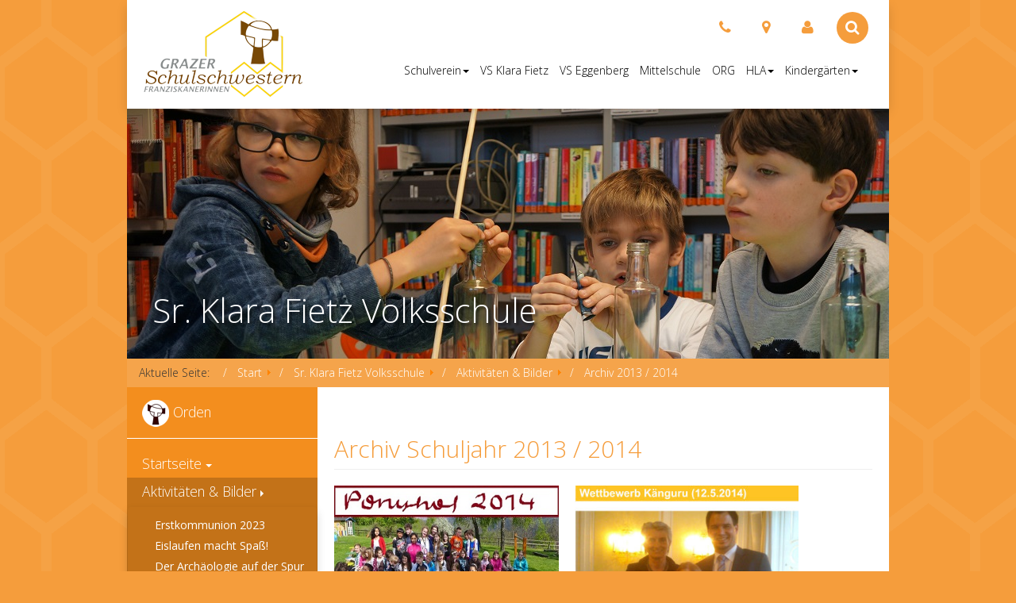

--- FILE ---
content_type: text/html; charset=utf-8
request_url: http://www.schulschwestern.at/sr-klara-fietz-volksschule/aktuelles/archiv-2013-2014
body_size: 24781
content:
<!DOCTYPE HTML>
<html lang="de-de" dir="ltr">

<head>

	<base href="http://www.schulschwestern.at/sr-klara-fietz-volksschule/aktuelles/archiv-2013-2014" />
	<meta http-equiv="content-type" content="text/html; charset=utf-8" />
	<meta name="author" content="Andreas Novak" />
	<meta name="generator" content="Joomla! - Open Source Content Management" />
	<title>Archiv 2013 / 2014</title>
	<link href="https://fonts.googleapis.com/css?family=Open+Sans:400,400italic,300italic,300,700,700italic" rel="stylesheet" type="text/css" />
	<link href="/templates/grazerschulschwestern/font-awesome-4.0.3/css/font-awesome.min.css" rel="stylesheet" type="text/css" />
	<link href="/templates/grazerschulschwestern/css/bootstrap.min.css" rel="stylesheet" type="text/css" />
	<link href="/templates/grazerschulschwestern/css/schulverein.css" rel="stylesheet" type="text/css" />
	<link href="/templates/grazerschulschwestern/css/sr-klara-fietz-volksschule.css" rel="stylesheet" type="text/css" />
	<link href="/templates/grazerschulschwestern/css/style.css" rel="stylesheet" type="text/css" />
	<script src="/media/jui/js/jquery.min.js" type="text/javascript"></script>
	<script src="/media/jui/js/jquery-noconflict.js" type="text/javascript"></script>
	<script src="/media/jui/js/jquery-migrate.min.js" type="text/javascript"></script>
	<script src="/media/system/js/caption.js" type="text/javascript"></script>
	<script src="/media/jui/js/bootstrap.min.js" type="text/javascript"></script>
	<script type="text/javascript">
jQuery(window).on('load',  function() {
				new JCaption('img.caption');
			});jQuery(function($){ $(".hasTooltip").tooltip({"html": true,"container": "body"}); });
	</script>


    <meta http-equiv="X-UA-Compatible" content="IE=edge">
    <meta name="viewport" content="width=device-width, initial-scale=1">

    <!-- HTML5 Shim and Respond.js IE8 support of HTML5 elements and media queries -->
    <!-- WARNING: Respond.js doesn't work if you view the page via file:// -->
    <!--[if lt IE 9]>
      <script src="/js/html5shiv.js"></script>
      <script src="/js/respond.min.js"></script>
    <![endif]-->

</head>

<body class="hintergrund">

<div id="huelle" class="container">

	<div id="oben">
		<div class="row">
			<div class="col-md-2 col-sm-3 col-xs-3">
				<div class="hintergrund" id="logo"><a href="/"><img src="/templates/grazerschulschwestern/images/logo_farbe.png"/></a></div>
			</div>
			
			<div class="col-md-10 col-sm-9 col-xs-9" id="toolbar">
				<nav class="navbar" role="navigation">
					<div class="container-fluid">
						<div class="navbar-header">
							<ul class="nav navbar-nav">
								<li class="hidden-xs"><a href="/schulverein/kontakt"><i class="fa fa-phone fa-lg farbe"></i></a></>
								<li class="hidden-xs"><a href="/schulverein/lageplan-anreise"><i class="fa fa-map-marker fa-lg farbe"></i></a></li>
								<li id="login"><a href="/login"><i class="fa fa-user fa-lg farbe"></i></a></li>
								<li id="search">
									<form action"/index.php" method="post" class="form-inline">
									<input name="searchword" id="searchform" class="form-control input-lg" type="text" placeholder="Suchen..." />
									<input type="hidden" name="task" value="search">
									<input type="hidden" name="option" value="com_search" />
									<input type="hidden" name="Itemid" value="325" />						
									<i class="fa fa-search fa-lg hintergrund"></i>
									</form>
								</li>						
								<li id="smallnav" class="hidden-md hidden-sm hidden-lg">
										<i class="fa fa-bars fa-lg farbe" data-toggle="collapse" data-target="#navbar-collapse-1"></i>
								</li>							
							</ul>
						</div>
						<div class="collapse navbar-collapse" id="navbar-collapse-1">
                                                        <ul class="nav menu  nav-pills navbar-nav hideorden">
<li class="item-337 dropdown deeper parent"><a class=" dropdown-toggle" data-toggle="dropdown" href="/schulverein/zielsetzung" ><span>Schulverein<b class="caret"></b></span></a><ul class="nav-child unstyled small dropdown-menu"><li class="item-341"><a href="/schulverein/kontakt" ><span>Kontakt</span></a></li><li class="item-335"><a href="/schulverein/zielsetzung" ><span>Zielsetzung</span></a></li><li class="item-336"><a href="/schulverein/gruendung" ><span>Gründung</span></a></li><li class="item-338"><a href="/schulverein/vorstand" ><span>Vorstand</span></a></li></ul></li><li class="item-1290 alias-parent-active"><a href="/sr-klara-fietz-volksschule" ><span>VS Klara Fietz</span></a></li><li class="item-55"><a href="/volksschule" ><span>VS Eggenberg</span></a></li><li class="item-56"><a href="/ms" ><span>Mittelschule</span></a></li><li class="item-216"><a href="/org" ><span>ORG</span></a></li><li class="item-456 dropdown deeper parent"><a class=" dropdown-toggle" data-toggle="dropdown" href="/hla" ><span>HLA<b class="caret"></b></span></a><ul class="nav-child unstyled small dropdown-menu"><li class="item-458"><a href="/?Itemid=819" ><span>Kontakt</span></a></li><li class="item-464"><a href="/?Itemid=883" ><span>Aktuelles</span></a></li><li class="item-466"><a href="/?Itemid=820" ><span>Bildung und Ausbildung</span></a></li><li class="item-467"><a href="/?Itemid=872" ><span>Schulleben</span></a></li><li class="item-468"><a href="/?Itemid=846" ><span>Schulgemeinschaft</span></a></li><li class="item-470"><a href="/?Itemid=860" ><span>Service</span></a></li><li class="item-906"><a href="/?Itemid=836" ><span>Anmeldung</span></a></li><li class="item-907"><a href="/?Itemid=849" ><span>Sprechstunden</span></a></li><li class="item-227"><a href="https://neilo.webuntis.com/WebUntis/?school=hla-georgigasse#/basic/main" ><span>WebUnits</span></a></li></ul></li><li class="item-670"><a class="hidden" href="/login" ><span>Login</span></a></li><li class="item-1681 dropdown deeper parent"><a class=" dropdown-toggle" data-toggle="dropdown" href="/kindergarten-sr-klara-fietz" ><span>Kindergärten<b class="caret"></b></span></a><ul class="nav-child unstyled small dropdown-menu"><li class="item-1683"><a href="/kindergarten-sr-klara-fietz" ><span>Kindergarten Sr. Klara Fietz</span></a></li><li class="item-1682"><a href="/kindergarten-feldbach" ><span>Kindergarten Feldbach</span></a></li><li class="item-1684"><a href="/kindergarten-hartmannsdorf" ><span>Kindergarten Hartmannsdorf</span></a></li></ul></li></ul>

						</div>
					</div>
				</nav>
			</div>
		</div>
	</div>
	
	<div class="row hintergrund" id="banner">

	        <img src="/images/banners/sr-klara-fietz-volksschule/Banner_physik2019.jpg">	                

 

		<div id="text">
				Sr. Klara Fietz Volksschule
		</div>
	</div>


	<div class="row">
	        
	        <div>
                        
<ul itemscope itemtype="https://schema.org/BreadcrumbList" class="breadcrumb">
			<li>
			Aktuelle Seite: &#160;
		</li>
	
				<li itemprop="itemListElement" itemscope itemtype="https://schema.org/ListItem">
									<a itemprop="item" href="/" class="pathway"><span itemprop="name">Start</span></a>
				
									<span class="divider">
						<img src="/media/system/images/arrow.png" alt="" />					</span>
								<meta itemprop="position" content="1">
			</li>
					<li itemprop="itemListElement" itemscope itemtype="https://schema.org/ListItem">
									<a itemprop="item" href="/sr-klara-fietz-volksschule" class="pathway"><span itemprop="name">Sr. Klara Fietz Volksschule</span></a>
				
									<span class="divider">
						<img src="/media/system/images/arrow.png" alt="" />					</span>
								<meta itemprop="position" content="2">
			</li>
					<li itemprop="itemListElement" itemscope itemtype="https://schema.org/ListItem">
									<a itemprop="item" href="/sr-klara-fietz-volksschule/aktuelles" class="pathway"><span itemprop="name">Aktivitäten &amp; Bilder</span></a>
				
									<span class="divider">
						<img src="/media/system/images/arrow.png" alt="" />					</span>
								<meta itemprop="position" content="3">
			</li>
					<li itemprop="itemListElement" itemscope itemtype="https://schema.org/ListItem" class="active">
				<span itemprop="name">
					Archiv 2013 / 2014				</span>
				<meta itemprop="position" content="4">
			</li>
		</ul>
   
	        </div>
	
	</div>

	
	<div class="row">
		<div class="col-md-3" id="navileft">

		        <ul class="nav menu " id="speziell">
<li class="item-342"><a href="/orden" ><span><img src="/images/stories/konvent.png" alt="Orden" />	<span class="image-title">Orden</span> </span></a></li></ul>
<ul class="nav menu ">
<li class="item-1891 parent"><a href="/sr-klara-fietz-volksschule/startseite" ><span>Startseite</span></a></li><li class="item-1343 active dropdown-submenu deeper parent"><a href="/sr-klara-fietz-volksschule/aktuelles" ><span>Aktivitäten &amp; Bilder</span></a><ul class="nav-child unstyled small dropdown-menu"><li class="item-2663"><a href="/sr-klara-fietz-volksschule/aktuelles/erstkommunion-2023" ><span>Erstkommunion 2023</span></a></li><li class="item-2662"><a href="/sr-klara-fietz-volksschule/aktuelles/eislaufen-macht-spass" ><span>Eislaufen macht Spaß!</span></a></li><li class="item-2661"><a href="/sr-klara-fietz-volksschule/aktuelles/der-archaeologie-auf-der-spur" ><span>Der Archäologie auf der Spur</span></a></li><li class="item-2660"><a href="/sr-klara-fietz-volksschule/aktuelles/hurra-schule" ><span>Hurra, Schule!</span></a></li><li class="item-2656"><a href="/sr-klara-fietz-volksschule/aktuelles/kunst-im-herbst" ><span>Kunst im Herbst</span></a></li><li class="item-2657"><a href="/sr-klara-fietz-volksschule/aktuelles/franziskustag-2022" ><span>Franziskustag 2022</span></a></li><li class="item-2655"><a href="/sr-klara-fietz-volksschule/aktuelles/projektwoche-ponyhof" ><span>Projektwoche Ponyhof</span></a></li><li class="item-2654"><a href="/sr-klara-fietz-volksschule/aktuelles/erstkommunion-2022" ><span>Erstkommunion 2022</span></a></li><li class="item-2653"><a href="/sr-klara-fietz-volksschule/aktuelles/geschichtenwettbewerb-2022" ><span>Geschichtenwettbewerb 2022</span></a></li><li class="item-2652"><a href="/sr-klara-fietz-volksschule/aktuelles/versoehnungsfest-2022" ><span>Versöhnungsfest 2022</span></a></li><li class="item-2645"><a href="/sr-klara-fietz-volksschule/aktuelles/schneetag-2022" ><span>Schneetag 2022</span></a></li><li class="item-2635"><a href="/sr-klara-fietz-volksschule/aktuelles/friedenszeichen" ><span>Friedenszeichen</span></a></li><li class="item-2631"><a href="/sr-klara-fietz-volksschule/aktuelles/uue-dancing-kids" ><span>UÜ Dancing Kids</span></a></li><li class="item-2627"><a href="/sr-klara-fietz-volksschule/aktuelles/europa-reise" ><span>Europa - Reise</span></a></li><li class="item-2625"><a href="/sr-klara-fietz-volksschule/aktuelles/es-werde-licht" ><span>Es werde Licht...</span></a></li><li class="item-2623"><a href="/sr-klara-fietz-volksschule/aktuelles/endlich-schnee-2" ><span>Endlich Schnee!</span></a></li><li class="item-2622"><a href="/sr-klara-fietz-volksschule/aktuelles/advent-2021" ><span>Advent 2021</span></a></li><li class="item-2620"><a href="/sr-klara-fietz-volksschule/aktuelles/workshop-mikrobiom-ii-und-iii" ><span>Workshop Mikrobiom II und III</span></a></li><li class="item-2615"><a href="/sr-klara-fietz-volksschule/aktuelles/franziskustag-2021" ><span>Franziskustag 2021</span></a></li><li class="item-2609"><a href="/sr-klara-fietz-volksschule/aktuelles/workshop-mikrobiom" ><span>Workshop Mikrobiom</span></a></li><li class="item-2618"><a href="/sr-klara-fietz-volksschule/aktuelles/es-gruent-so-gruen" ><span>&quot;Es grünt so grün...&quot;</span></a></li><li class="item-2604"><a href="/sr-klara-fietz-volksschule/aktuelles/eroeffnungsgottesdienst-sj-2021-22" ><span>Eröffnungsgottesdienst SJ 21/22</span></a></li><li class="item-2596"><a href="/sr-klara-fietz-volksschule/aktuelles/waldspiele" ><span>Waldspiele</span></a></li><li class="item-2595"><a href="/sr-klara-fietz-volksschule/aktuelles/unterwegs-in-graz" ><span>Unterwegs in Graz</span></a></li><li class="item-2591"><a href="/sr-klara-fietz-volksschule/aktuelles/klappe-die-erste" ><span>&quot;Klappe - die Erste&quot;</span></a></li><li class="item-2601"><a href="/sr-klara-fietz-volksschule/aktuelles/erstkommunion-2021" ><span>Erstkommunion 2021</span></a></li><li class="item-2590"><a href="/sr-klara-fietz-volksschule/aktuelles/die-dinos-sind-los" ><span>Die Dinos sind los!</span></a></li><li class="item-2587"><a href="/sr-klara-fietz-volksschule/aktuelles/europatag" ><span>Europatag</span></a></li><li class="item-2585"><a href="/sr-klara-fietz-volksschule/aktuelles/ich-zeige-euch-was-mir-gefaellt" ><span>Ich zeige euch, was mir gefällt</span></a></li><li class="item-2584"><a href="/sr-klara-fietz-volksschule/aktuelles/wissen-rund-ums-fahrrad" ><span>Wissen rund ums Fahrrad</span></a></li><li class="item-2579"><a href="/sr-klara-fietz-volksschule/aktuelles/bucket-list-challenge" ><span>Bucket List Challenge</span></a></li><li class="item-2578"><a href="/sr-klara-fietz-volksschule/aktuelles/versoehnungsfest-2021" ><span>Versöhnungsfest 2021</span></a></li><li class="item-2576"><a href="/sr-klara-fietz-volksschule/aktuelles/kleine-redakteurinnen" ><span>Kleine Redakteurinnen</span></a></li><li class="item-2575"><a href="/sr-klara-fietz-volksschule/aktuelles/paperrecord" ><span>Paperrecord</span></a></li><li class="item-2574"><a href="/sr-klara-fietz-volksschule/aktuelles/let-s-go-muntermacher" ><span>Let`s Go Muntermacher!</span></a></li><li class="item-2572"><a href="/sr-klara-fietz-volksschule/aktuelles/eiskunstwerke" ><span>Eiskunstwerke</span></a></li><li class="item-2571"><a href="/sr-klara-fietz-volksschule/aktuelles/farbenfasching" ><span>Farbenfasching</span></a></li><li class="item-2570"><a href="/sr-klara-fietz-volksschule/aktuelles/faschingdienstag" ><span>Faschingdienstag</span></a></li><li class="item-2568"><a href="/sr-klara-fietz-volksschule/aktuelles/werkstuecke-im-home-schooling" ><span>Werkstücke - Distance Learning</span></a></li><li class="item-2566"><a href="/sr-klara-fietz-volksschule/aktuelles/junge-kuenstler-innen" ><span>Junge Künstler*innen</span></a></li><li class="item-2565"><a href="/sr-klara-fietz-volksschule/aktuelles/weihnachten-bei-uns-und-anderswo" ><span>Weihnachtsprojekt</span></a></li><li class="item-2564"><a href="/sr-klara-fietz-volksschule/aktuelles/weihnachtswichtel" ><span>Weihnachtswichtel</span></a></li><li class="item-2561"><a href="/sr-klara-fietz-volksschule/aktuelles/european-christmas-tree" ><span>European Christmas Tree</span></a></li><li class="item-2558"><a href="/sr-klara-fietz-volksschule/aktuelles/hurra-es-hat-geschneit" ><span>Hurra! Es hat geschneit!</span></a></li><li class="item-2559"><a href="/sr-klara-fietz-volksschule/aktuelles/kunstunterricht" ><span>Kunstunterricht</span></a></li><li class="item-2555"><a href="/sr-klara-fietz-volksschule/aktuelles/school-is-fun-2" ><span>School is fun!</span></a></li><li class="item-2552"><a href="/sr-klara-fietz-volksschule/aktuelles/erstes-naehen" ><span>Erstes Nähen</span></a></li><li class="item-2551"><a href="/sr-klara-fietz-volksschule/aktuelles/buntes-treiben" ><span>Buntes Treiben</span></a></li><li class="item-2550"><a href="/sr-klara-fietz-volksschule/aktuelles/hinter-den-kulissen" ><span>Hinter den Kulissen</span></a></li><li class="item-2554"><a href="/sr-klara-fietz-volksschule/aktuelles/erstkommunion-4" ><span>Erstkommunion</span></a></li><li class="item-2549"><a href="/sr-klara-fietz-volksschule/aktuelles/schloss-eggenberg" ><span>Schloss Eggenberg</span></a></li><li class="item-2548"><a href="/sr-klara-fietz-volksschule/aktuelles/zeughaus" ><span>Zeughaus</span></a></li><li class="item-2546"><a href="/sr-klara-fietz-volksschule/aktuelles/kreuz-und-quer" ><span>Kreuz und quer durch Graz</span></a></li><li class="item-2544"><a href="/sr-klara-fietz-volksschule/aktuelles/nachlorlabor" ><span>NaChlorLabor</span></a></li><li class="item-2540"><a href="/sr-klara-fietz-volksschule/aktuelles/franziskustag-2020" ><span>Franziskustag 2020</span></a></li><li class="item-2539"><a href="/sr-klara-fietz-volksschule/aktuelles/grazmuseum" ><span>GrazMuseum</span></a></li><li class="item-2538"><a href="/sr-klara-fietz-volksschule/aktuelles/tag-der-sprachen" ><span>Tag der Sprachen</span></a></li><li class="item-2536"><a href="/sr-klara-fietz-volksschule/aktuelles/eroeffnungsgottesdienst" ><span>Eröffnungsgottesdienst</span></a></li><li class="item-2516"><a href="/sr-klara-fietz-volksschule/aktuelles/segensfeier" ><span>Segensfeier</span></a></li><li class="item-2517"><a href="/sr-klara-fietz-volksschule/aktuelles/es-summt-und-brummt" ><span>Es summt und brummt...</span></a></li><li class="item-2506"><a href="/sr-klara-fietz-volksschule/aktuelles/endlich-wieder-schule-2" ><span>Endlich wieder Schule!</span></a></li><li class="item-2505"><a href="/sr-klara-fietz-volksschule/aktuelles/distance-learning" ><span>Distance Learning</span></a></li><li class="item-2515"><a href="/sr-klara-fietz-volksschule/aktuelles/tuit-workshops" ><span>TUit Workshops</span></a></li><li class="item-2497"><a href="/sr-klara-fietz-volksschule/aktuelles/einsatzkraefte-hautnah" ><span>Einsatzkräfte hautnah</span></a></li><li class="item-2509"><a href="/sr-klara-fietz-volksschule/aktuelles/plaene-und-karten" ><span>Pläne und Karten</span></a></li><li class="item-2498"><a href="/sr-klara-fietz-volksschule/aktuelles/nannerls-kleine-nachtmusik" ><span>Nannerls Kleine Nachtmusik</span></a></li><li class="item-2493"><a href="/sr-klara-fietz-volksschule/aktuelles/schneetag1" ><span>Schneetag 2020</span></a></li><li class="item-2511"><a href="/sr-klara-fietz-volksschule/aktuelles/ab-auf-s-eis" ><span>Ab auf´s Eis!</span></a></li><li class="item-2512"><a href="/sr-klara-fietz-volksschule/aktuelles/wir-bleiben-am-ball" ><span>Wir bleiben am Ball</span></a></li><li class="item-2508"><a href="/sr-klara-fietz-volksschule/aktuelles/universum-erde-europa-oesterreich" ><span>Universum-Europa-Österreich</span></a></li><li class="item-2271"><a href="/sr-klara-fietz-volksschule/aktuelles/workshops-klassik4kids" ><span>Workshops „Klassik4Kids“</span></a></li><li class="item-2489"><a href="/sr-klara-fietz-volksschule/aktuelles/franziskustag-19-20" ><span>Franziskustag 2019</span></a></li><li class="item-2481"><a href="/sr-klara-fietz-volksschule/aktuelles/schule-frueher" ><span>Schule früher</span></a></li><li class="item-2232"><a href="/sr-klara-fietz-volksschule/aktuelles/versoehnungsfest20081" ><span>Versöhnungsfest</span></a></li><li class="item-2474"><a href="/sr-klara-fietz-volksschule/aktuelles/adventkranzsegnung" ><span>Adventkranzsegnung</span></a></li><li class="item-2499"><a href="/sr-klara-fietz-volksschule/aktuelles/entdeckungstour-durch-graz" ><span>Entdeckungstour durch Graz</span></a></li><li class="item-2580 parent"><a href="/sr-klara-fietz-volksschule/aktuelles/archiv-2018-2019" ><span>Archiv 2018 / 2019</span></a></li><li class="item-2507 parent"><a href="/sr-klara-fietz-volksschule/aktuelles/archiv-2017-2018" ><span>Archiv 2017 / 2018</span></a></li><li class="item-2287 parent"><a href="/sr-klara-fietz-volksschule/aktuelles/archiv-2016-2017" ><span>Archiv 2016 / 2017</span></a></li><li class="item-2173 parent"><a href="/sr-klara-fietz-volksschule/aktuelles/archiv-2015-2016" ><span>Archiv 2015 / 2016</span></a></li><li class="item-1922 parent"><a href="/sr-klara-fietz-volksschule/aktuelles/archiv-2014-2015" ><span>Archiv 2014 / 2015</span></a></li><li class="item-1457 current active dropdown-submenu deeper parent"><a href="/sr-klara-fietz-volksschule/aktuelles/archiv-2013-2014" ><span>Archiv 2013 / 2014</span></a><ul class="nav-child unstyled small dropdown-menu"><li class="item-1458"><a href="/sr-klara-fietz-volksschule/aktuelles/archiv-2013-2014/wettbewerb-kaenguru" ><span>Wettbewerb Känguru</span></a></li><li class="item-1459"><a href="/sr-klara-fietz-volksschule/aktuelles/archiv-2013-2014/erstkommunion" ><span>Erstkommunion</span></a></li><li class="item-1371"><a href="/sr-klara-fietz-volksschule/aktuelles/archiv-2013-2014/turnsaalsegnung" ><span>Turnsaalsegnung</span></a></li><li class="item-1444"><a href="/sr-klara-fietz-volksschule/aktuelles/archiv-2013-2014/flohmarkt" ><span>Flohmarkt</span></a></li><li class="item-1358"><a href="/sr-klara-fietz-volksschule/aktuelles/archiv-2013-2014/fotoshooting-kindergarten" ><span>Fotoshooting Kiga</span></a></li><li class="item-1408 parent"><a href="/sr-klara-fietz-volksschule/aktuelles/archiv-2013-2014/projektwoche" ><span>Projektwoche</span></a></li><li class="item-1348 parent"><a href="/sr-klara-fietz-volksschule/aktuelles/archiv-2013-2014/nestle-schullauf-neu" ><span>Nestle Schullauf</span></a></li><li class="item-1349"><a href="/sr-klara-fietz-volksschule/aktuelles/archiv-2013-2014/ostergottesdienst" ><span>Ostergottesdienst</span></a></li><li class="item-1350"><a href="/sr-klara-fietz-volksschule/aktuelles/archiv-2013-2014/vortrag-sicherheit-im-netz" ><span>Vortrag / Sicherheit im Netz</span></a></li><li class="item-1351"><a href="/sr-klara-fietz-volksschule/aktuelles/archiv-2013-2014/glueckswoche" ><span>Glueckswoche</span></a></li></ul></li></ul></li><li class="item-1481 parent"><a href="/sr-klara-fietz-volksschule/kontakt" ><span>Kontakt</span></a></li></ul>

 

		</div>
		<div class="col-md-9 col-sm-offset-0 col-sm-12" id="inhalt">

		        <div id="system-message-container">
	</div>

		        <div class="item-page" itemscope itemtype="https://schema.org/Article">
	<meta itemprop="inLanguage" content="de-DE" />
	
		
			<div class="page-header">
					<h2 itemprop="headline">
				Archiv Schuljahr 2013 / 2014			</h2>
									</div>
					
	
	
				
								<div itemprop="articleBody">
		<p><a href="/sr-klara-fietz-volksschule/aktuelles/archiv-2013-2014/projektwoche"><img src="/images/stories/vs-klara-fietz/testbilder/Ponyhof_2014.jpg" alt="Ponyhof 2014" width="283" height="188" /></a>&nbsp; &nbsp;&nbsp; <a href="/sr-klara-fietz-volksschule/aktuelles/archiv-2013-2014/wettbewerb-kaenguru"><span><img src="/images/stories/vs-klara-fietz/Test/Banner_Känguru.jpg" alt="Banner Känguru" width="282" height="188" /></span></a></p>
<p><a href="/sr-klara-fietz-volksschule/aktuelles/archiv-2013-2014/erstkommunion"><span><span><img src="/images/stories/vs-klara-fietz/Test/Banner_Erstkommunion.jpg" alt="Banner Erstkommunion" width="282" height="187" /></span></span></a>&nbsp;&nbsp;&nbsp;&nbsp; <span><span><a href="/sr-klara-fietz-volksschule/aktuelles/archiv-2013-2014/fotoshooting-kindergarten"><img src="/images/stories/vs-klara-fietz/Test/Banner_Fotoshooting.jpg" alt="Banner Fotoshooting" width="282" height="187" /></a></span></span></p>
<p><span><a href="/sr-klara-fietz-volksschule/aktuelles/archiv-2013-2014/nestle-schullauf-neu"><img src="/images/stories/vs-klara-fietz/Test/Banner_Schullauf.jpg" alt="Banner Schullauf" width="282" height="187" /></a></span>&nbsp;&nbsp;&nbsp;&nbsp; <span><a href="/sr-klara-fietz-volksschule/aktuelles/archiv-2013-2014/ostergottesdienst"><img src="/images/stories/vs-klara-fietz/Test/Banner_Ostergottesdienst.jpg" alt="Banner Ostergottesdienst" width="282" height="188" /></a></span></p>
<p><span><span><strong><span><a href="/sr-klara-fietz-volksschule/aktuelles/archiv-2013-2014/vortrag-sicherheit-im-netz"><img src="/images/stories/vs-klara-fietz/Test/Banner_Sicherheit_im_Netz.jpg" alt="Banner Sicherheit im Netz" width="282" height="187" /></a></span></strong></span></span>&nbsp; &nbsp;&nbsp; <a href="/sr-klara-fietz-volksschule/aktuelles/archiv-2013-2014/glueckswoche"><img src="/images/stories/vs-klara-fietz/Test/Banner_Glueckswoche.jpg" alt="Banner Glueckswoche" width="282" height="188" /></a></p>
<p><br /><a href="/sr-klara-fietz-volksschule/aktuelles/archiv-2013-2014/turnsaalsegnung"><img src="/images/stories/vs-klara-fietz/Test/Banner_Turnsaalsegnung.jpg" alt="Banner Turnsaalsegnung" width="282" height="188" /></a></p> 	</div>

	
							</div>

		        
		</div>
	</div>	
	
	<div class="row">
		<div class="col-md-12 dunkler" id="unten">	
			<div id="footertext">

			        

<div class="custom"  >
	<p>Copyright © 2021 Schulen der Grazer Schulschwestern. Alle Rechte vorbehalten.<br />Grazer Schulschwestern, Georgigasse 84a, 8020 Graz, Tel.: 0316/574098, Email: office@schulschwestern.at</p></div>


			</div>
		</div>
	</div>
	
</div>

<script>

jQuery(document).ready(function() {

jQuery("li#search").hover(function() 	{
						jQuery("input#searchform").stop().animate({opacity:1,width:"200px"},500);
					}, function() 
							{
								jQuery("input#searchform").stop().animate({opacity:0,width:"1px"},500);
							}
			);

});
</script>
	
</body>


--- FILE ---
content_type: text/css
request_url: http://www.schulschwestern.at/templates/grazerschulschwestern/css/sr-klara-fietz-volksschule.css
body_size: 567
content:
.dropdown-menu > li > a:hover, .dropdown-menu > li > a:focus, .nav .open > a:hover, .nav .open > a:focus, li#search i, body, div#banner,.hintergrund,.heller       {

	background-color:rgb(245,157,60);

}

.breadcrumb	{
			background-color:rgba(243,142,30,0.8);
		}

#navileft li:hover      {
	                        background-color:rgba(245,157,60,0.5);
			}

.dunkler, #navileft .nav,div#unten        {
	                                background-color:rgb(243,142,30);
                                }

h1,h2,.farbe,div#toolbar i	{
			color:rgb(245,157,60);
		}


--- FILE ---
content_type: text/css
request_url: http://www.schulschwestern.at/templates/grazerschulschwestern/css/style.css
body_size: 9760
content:
		#banner img	{
					top:0px;
					left:0px;
					width:100%;
					z-index:0;
				}
@media(min-width:225px) and (max-width:767px)	{
							#oben		{
										position:absolute;
										background:white;
										z-index:1;
										width:100%;
										top:0px;
										left:0px;
										box-shadow: 0 6px 12px rgba(0, 0, 0, 0.176);
									}							
                                                        #inhalt img     {       width:100%;
										height:auto;
									}
							#banner img	{
										position:relative;
										top:18px;
									}
						}

@media(max-width:319px)	{
							#bannerimage	{	display:none;}
			}

@media(max-width:479px)	{
							#huelle		{	margin-top:99px;}
							#banner		{	font-size:16px;}
							#logo img	{	width:100%;}
							.navbar-header		{ clear:both;}
							.fa		{	
										font-size:1.8em;
										margin:0px;
									}
							input#searchform	{	
											height:40px;
											border-radius:20px;
											display:inline;
											position:absolute;
											right:0px;
											top:0px;
											opacity:0;
										}
							#logo		{	
										width:90px;
									}
							.navbar-header > .navbar-nav > li       {	float:left;}
							.navbar		{	margin:0 10px 0 0; ;}
							li#search i     { margin:0px;}
							h1		{	font-size:2em;}
			}
@media(min-width:480px) and (max-width:767px){
							#huelle		{	margin-top:139px;}

							#logo		{
										width:200px;
				                                                height:109px;
									}
							
							div#banner	{
											font-size:26px;
										}
                                                        .nav > li > a           {
											font-size:1.3em;
                                                                                }

							div#toolbar	{
										position:relative;
										top:10px;
									}
							.navbar-header > .navbar-nav > li	{
											float:left;
										}
							.navbar         {       margin-right:20px;}
							.fa		{
										font-size:2.5em;
										margin:0 5px;
										
									}
							input#searchform	{
											height:60px;
											width:1px;
											opacity:0;
											border-radius:30px;
											display:inline;
											position:absolute;
											right:12px;
											top:0px;
										}
		.collapse .navbar-nav > li 		{
							float:left;
							width:50%;
						}
		div#toolbar i.fa		{
							width:60px;
							height:60px;
							line-height:60px;
							border-radius:30px;
						}

			}
@media(min-width:768px){
							#logo		{
										margin-top:1em;
										width:200px;
										height:109px;
									}	
							div#banner	{
											font-size:33px;
										}
							.oben .nav > li > a		{
											text-align:center;
											padding:0 20px;
											font-size:1em;
										}
							input#searchform	{
											height:40px;
											width:1px;
											opacity:0;
											border-radius:20px;
											display:inline;
											position:absolute;
											right:12px;
											top:0px;
										}
							div.navbar-collapse	{
											margin-top:20px;
										}
							.navbar	{
											margin-bottom:0px;;
										}
						}
				
@media(min-width:992px){				div#huelle	{	position:relative;
										margin-top:132px;
									}
							div#oben	{
										position:fixed;
										z-index:1;
										top:0px;
										width:960px;
										margin:auto;
										margin-left:-15px;
										background-color:white;
										box-shadow:0px 6px 14px -2px rgba(0,0,0,0.176);
									}
							div#logo        {       margin-top:0;}
							div#banner	{
											font-size:42px;
										}
							.nav > li > a		{
											padding:0 6px;
											width:auto;
										}
					                li#search i     {
				                                                margin:0 10px;
                                					}
			
						}
@media(min-width:1200px){}

		.navbar-header		{
						float:none;
					}
	
		.nav > li > a		{
						color:black;
						text-decoration:none;
						line-height:2em;
						position:relative;
					}
		.nav > li > a:hover	{
						background:transparent;
						color:black;
					}
		.nav > li > a:focus	{	background:transparent;
						color:black;
					}
		
		.dropdown-menu		{	border-width:0px;}

/*                h2              {       font-size:22px;}*/

		p			{
						font-size:1.2em;
						margin-top:1em;
					}

		.visCustomText p	{
						margin-top:1.5em
					}

		h1,h2,.farbe			{	
						margin:0;
						font-weight:lighter;
					}
		
		body		{
						background-image:url(../images/wabe.png);
						font-family:Calibri,Arial,sans-serif;
						font-weight:lighter;
						font-family:"Open Sans", Jura,sans-serif;
						font-weight:300;
						margin:0;
						font-size:14px;
					}

		.hintergrund,.heller	{	background-image:url(../images/wabe.png);}

		div#huelle	{
						background:white;
						min-width:225px;
						/*border-radius:3px;*/
						/*box-shadow: 0 6px 12px rgba(0, 0, 0, 0.125);*/
				}
		div#oben	{
						padding-top:1em;
						padding-bottom:1em;
						padding-left:1.5em;
						/*position:relative;*/
					}
		div#logo	{
						/*background:rgb(255,208,0);*/
						background:white;
						margin-left:auto;
						margin-right:auto;
					}

		div#toolbar	{
				}
		div#toolbar ul	{
						float:right;
				}	
		div#toolbar li	{		
						position:relative;
						list-style-type:none;
				}
		
		div#toolbar i	{
						width:40px;
						height:40px;
						border-radius:20px;
						line-height:40px;
						text-align:center;
						cursor:pointer;
				}
	
		li#search i	{
						color:white;
						position:relative;
				}

		li#smallnav i	{
				}			
					
		li#login i	{
				}
		div#navi	{
						font-size:1.2em;
					}
					
		div#banner	{
						text-shadow: 3px 3px 3px rgba(0, 0, 0, 0.5);
						font-styles:italic;
						color:white;
						padding:0px;
						position:relative;
						overflow:hidden;
					}

		img.active	{
					z-index:3;
				}
		div#text	{
					padding:0.75em;
					position:absolute;
					bottom:0px;										
					}
		img#bannerimage	{
							max-width:165px;
							max-height:165px;
							width:100%;
							float:right;
				}
		#navileft		{
						padding-left:0;
						padding-right:0;
					}

		#navileft .dropdown-menu	{
							position:static;
							display:block;
							background-color:transparent;
							border-style:none;
							float:none;
							z-index:auto;
						}

		#navileft .nav a	{
						color:white;
						font-size:1.25em;
						padding-left:1em;
					}
		#navileft .nav li li a	{	
						padding-left:1em;
						font-size:1em;
						text-decoration:none;
					}
		#navileft ul		{
						padding-top:1em;
						padding-bottom:1em;
					}
		#navileft ul ul		{	
						list-style-type:none;
						padding-left:0;
						padding-top:10px;
						padding-bottom:10px;
					}
		#navileft ul li	{
						padding-left:1px;
						padding-right:1px;
					}
		#navileft li:hover,.active	{
						background-color:rgba(0,0,0,0.2);
					}
		#navileft li li:hover	{
						background-color:rgba(0,0,0,0.2);
					}		
		#navileft ul li li	{
						padding-left:20px;;
					}
		.dropdown-menu > .active > a	{
							background-color:rgba(0,0,0,0.2);
						}
		div#inhalt		{
							padding:1.5em;
						}
		div#unten			{
							margin-top:1px;
							padding:1.5em;
							/*border-radius:0px 0px 3px 3px;*/
						}
		div#footertext	{
							color:white;
							text-align:center;
						}
		.breadcrumb	{	
					margin-bottom:0px;
					border-radius:0px;

				}
		.breadcrumb .active	{ background-color:transparent;}
		.breadcrumb a		{ color:white;}
		
		.nav-pills > li > a {	border-radius:0px;}

		.breadcrumb li.active	{	color:white;}

		.breadcrumb > li + li::before { color:white;}

		#speziell	{	margin-bottom:1px;}

		.divider img	{	
					margin-bottom:5px;
				}

		.dropdown:hover .dropdown-menu 	{
						    display: block;
						}

/* Bootstrap 3 conflict */
#phocagallery *,
#phocagallery *:before,
#phocagallery *:after {
  -webkit-box-sizing: content-box !important;
  -moz-box-sizing: content-box  !important;
  box-sizing: content-box !important;;
}

.pagination li	{	display:inline;
			margin-right:1.8em;
		}

#inhalt td	{	padding:5px;}


.form-horizontal .control-label {
					float:left;
					width:160px;
					padding-top:5px;
				}

.form-horizontal .control-group::after {
    clear: both;
}

.form-horizontal .control-group::before, .form-horizontal .control-group::after {
    display: table;
    content: "";
    line-height: 0;
}
.form-horizontal .controls {
    margin-left: 180px;
}

label	{
		line-height:18px;
	}

#navileft li.parent > a > span::after	{	  
  display: inline-block;
  width: 0px;
  height: 0px;
  margin-left: 5px;
  vertical-align: middle;
  border-bottom: none;
  border-top: 4px solid #FFFFFF;
  border-right: 4px solid transparent;
  border-left: 4px solid transparent;
  border-bottom-width: 0px;
  border-bottom-style: dotted;
  content: "";
}

#navileft li.active.parent > a > span::after   {
  display: inline-block;
  width: 0px;
  height: 0px;
  margin-left: 5px;
  vertical-align: middle;
  border-right: none;
  border-left: 4px solid #FFFFFF;
  border-top: 4px solid transparent;
  border-bottom: 4px solid transparent;
  border-right-width: 0px;
  border-right-style: dotted;
  content: "";
}
